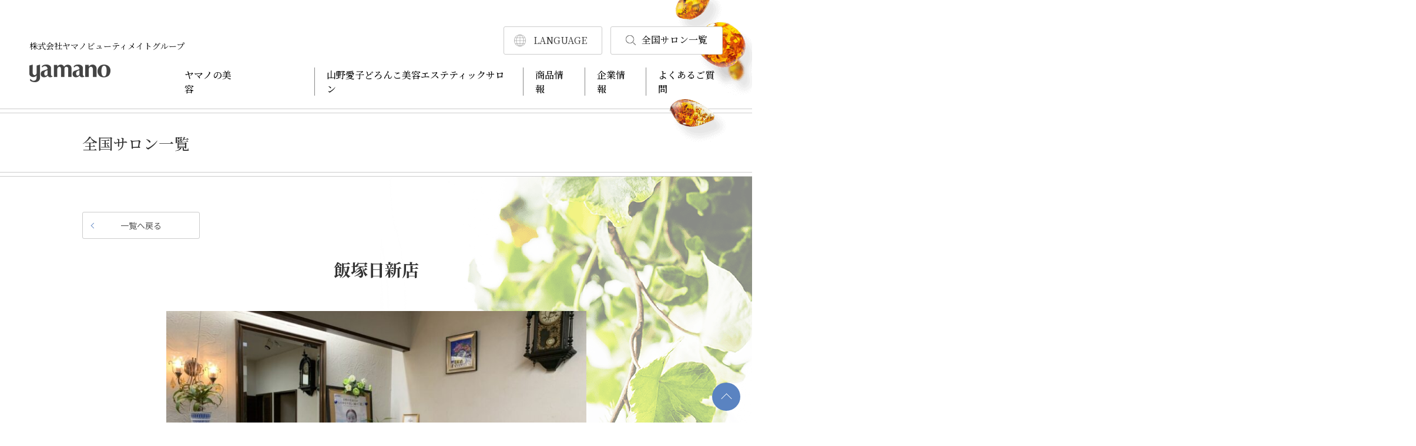

--- FILE ---
content_type: text/html; charset=UTF-8
request_url: https://yamanobeautymate.com/salonlist/%E9%A3%AF%E5%A1%9A%E6%97%A5%E6%96%B0%E5%BA%97/
body_size: 10593
content:
<!DOCTYPE html>
<html lang="ja">

    <head>
			<!-- Google Tag Manager -->
			<script>(function(w,d,s,l,i){w[l]=w[l]||[];w[l].push({'gtm.start':
																														new Date().getTime(),event:'gtm.js'});var f=d.getElementsByTagName(s)[0],
						j=d.createElement(s),dl=l!='dataLayer'?'&l='+l:'';j.async=true;j.src=
							'https://www.googletagmanager.com/gtm.js?id='+i+dl;f.parentNode.insertBefore(j,f);
																	})(window,document,'script','dataLayer','GTM-M2M4X37');</script>
			<!-- End Google Tag Manager -->
       
        <meta charset="UTF-8">
        <meta name="viewport" content="width=device-width,minimum-scale=1.0,maximum-scale=3.0,user-scalable=yes" />
        <meta http-equiv="X-UA-Compatible" content="IE=Edege">
        <meta name="format-detection" content="telephone=no">

              <link rel="shortcut icon" href="/favicon.ico">
        <link href="https://yamanobeautymate.com/wp/wp-content/themes/yamano/css/common.css" rel="stylesheet">
                <link href="https://yamanobeautymate.com/wp/wp-content/themes/yamano/css/second.css" rel="stylesheet">
                
                    
			            
				        <title>飯塚日新店 ｜ 株式会社ヤマノビューティメイトグループ</title>

		<!-- All in One SEO 4.8.1.1 - aioseo.com -->
	<meta name="robots" content="max-image-preview:large" />
	<link rel="canonical" href="https://yamanobeautymate.com/salonlist/%e9%a3%af%e5%a1%9a%e6%97%a5%e6%96%b0%e5%ba%97/" />
	<meta name="generator" content="All in One SEO (AIOSEO) 4.8.1.1" />
		<meta property="og:locale" content="ja_JP" />
		<meta property="og:site_name" content="株式会社ヤマノビューティメイトグループ" />
		<meta property="og:type" content="article" />
		<meta property="og:title" content="飯塚日新店 ｜ 株式会社ヤマノビューティメイトグループ" />
		<meta property="og:url" content="https://yamanobeautymate.com/salonlist/%e9%a3%af%e5%a1%9a%e6%97%a5%e6%96%b0%e5%ba%97/" />
		<meta property="og:image" content="https://yamanobeautymate.com/wp/wp-content/uploads/2023/01/ogp.jpg" />
		<meta property="og:image:secure_url" content="https://yamanobeautymate.com/wp/wp-content/uploads/2023/01/ogp.jpg" />
		<meta property="og:image:width" content="1200" />
		<meta property="og:image:height" content="630" />
		<meta property="article:published_time" content="2022-01-11T18:04:43+00:00" />
		<meta property="article:modified_time" content="2022-12-01T10:12:18+00:00" />
		<meta name="twitter:card" content="summary_large_image" />
		<meta name="twitter:title" content="飯塚日新店 ｜ 株式会社ヤマノビューティメイトグループ" />
		<meta name="twitter:image" content="https://yamanobeautymate.com/wp/wp-content/uploads/2023/01/ogp.jpg" />
		<script type="application/ld+json" class="aioseo-schema">
			{"@context":"https:\/\/schema.org","@graph":[{"@type":"BreadcrumbList","@id":"https:\/\/yamanobeautymate.com\/salonlist\/%e9%a3%af%e5%a1%9a%e6%97%a5%e6%96%b0%e5%ba%97\/#breadcrumblist","itemListElement":[{"@type":"ListItem","@id":"https:\/\/yamanobeautymate.com\/#listItem","position":1,"name":"\u5bb6"}]},{"@type":"Organization","@id":"https:\/\/yamanobeautymate.com\/#organization","name":"\u682a\u5f0f\u4f1a\u793e\u30e4\u30de\u30ce\u30d3\u30e5\u30fc\u30c6\u30a3\u30e1\u30a4\u30c8\u30b0\u30eb\u30fc\u30d7","description":"Just another WordPress site","url":"https:\/\/yamanobeautymate.com\/","telephone":"+81333752424","logo":{"@type":"ImageObject","url":"https:\/\/yamanobeautymate.com\/wp\/wp-content\/uploads\/2023\/05\/\u30e1\u30a4\u30c8\u30ed\u30b4.jpg","@id":"https:\/\/yamanobeautymate.com\/salonlist\/%e9%a3%af%e5%a1%9a%e6%97%a5%e6%96%b0%e5%ba%97\/#organizationLogo","width":233,"height":122,"caption":"\u682a\u5f0f\u4f1a\u793e\u30e4\u30de\u30ce\u30d3\u30e5\u30fc\u30c6\u30a3\u30e1\u30a4\u30c8\u30b0\u30eb\u30fc\u30d7"},"image":{"@id":"https:\/\/yamanobeautymate.com\/salonlist\/%e9%a3%af%e5%a1%9a%e6%97%a5%e6%96%b0%e5%ba%97\/#organizationLogo"}},{"@type":"WebPage","@id":"https:\/\/yamanobeautymate.com\/salonlist\/%e9%a3%af%e5%a1%9a%e6%97%a5%e6%96%b0%e5%ba%97\/#webpage","url":"https:\/\/yamanobeautymate.com\/salonlist\/%e9%a3%af%e5%a1%9a%e6%97%a5%e6%96%b0%e5%ba%97\/","name":"\u98ef\u585a\u65e5\u65b0\u5e97 \uff5c \u682a\u5f0f\u4f1a\u793e\u30e4\u30de\u30ce\u30d3\u30e5\u30fc\u30c6\u30a3\u30e1\u30a4\u30c8\u30b0\u30eb\u30fc\u30d7","inLanguage":"ja","isPartOf":{"@id":"https:\/\/yamanobeautymate.com\/#website"},"breadcrumb":{"@id":"https:\/\/yamanobeautymate.com\/salonlist\/%e9%a3%af%e5%a1%9a%e6%97%a5%e6%96%b0%e5%ba%97\/#breadcrumblist"},"image":{"@type":"ImageObject","url":"https:\/\/yamanobeautymate.com\/wp\/wp-content\/uploads\/2022\/01\/iidukanissin2-rotated-1.jpeg","@id":"https:\/\/yamanobeautymate.com\/salonlist\/%e9%a3%af%e5%a1%9a%e6%97%a5%e6%96%b0%e5%ba%97\/#mainImage","width":1280,"height":960},"primaryImageOfPage":{"@id":"https:\/\/yamanobeautymate.com\/salonlist\/%e9%a3%af%e5%a1%9a%e6%97%a5%e6%96%b0%e5%ba%97\/#mainImage"},"datePublished":"2022-01-12T03:04:43+09:00","dateModified":"2022-12-01T19:12:18+09:00"},{"@type":"WebSite","@id":"https:\/\/yamanobeautymate.com\/#website","url":"https:\/\/yamanobeautymate.com\/","name":"\u682a\u5f0f\u4f1a\u793e\u30e4\u30de\u30ce\u30d3\u30e5\u30fc\u30c6\u30a3\u30e1\u30a4\u30c8\u30b0\u30eb\u30fc\u30d7","alternateName":"\u30e4\u30de\u30ce\u30d3\u30e5\u30fc\u30c6\u30a3\u30e1\u30a4\u30c8\u30b0\u30eb\u30fc\u30d7","description":"Just another WordPress site","inLanguage":"ja","publisher":{"@id":"https:\/\/yamanobeautymate.com\/#organization"}}]}
		</script>
		<!-- All in One SEO -->

<link rel="alternate" type="application/rss+xml" title="株式会社ヤマノビューティメイトグループ &raquo; フィード" href="https://yamanobeautymate.com/feed/" />
<link rel="alternate" type="application/rss+xml" title="株式会社ヤマノビューティメイトグループ &raquo; コメントフィード" href="https://yamanobeautymate.com/comments/feed/" />
<link rel="alternate" title="oEmbed (JSON)" type="application/json+oembed" href="https://yamanobeautymate.com/wp-json/oembed/1.0/embed?url=https%3A%2F%2Fyamanobeautymate.com%2Fsalonlist%2F%25e9%25a3%25af%25e5%25a1%259a%25e6%2597%25a5%25e6%2596%25b0%25e5%25ba%2597%2F" />
<link rel="alternate" title="oEmbed (XML)" type="text/xml+oembed" href="https://yamanobeautymate.com/wp-json/oembed/1.0/embed?url=https%3A%2F%2Fyamanobeautymate.com%2Fsalonlist%2F%25e9%25a3%25af%25e5%25a1%259a%25e6%2597%25a5%25e6%2596%25b0%25e5%25ba%2597%2F&#038;format=xml" />
<style id='wp-img-auto-sizes-contain-inline-css' type='text/css'>
img:is([sizes=auto i],[sizes^="auto," i]){contain-intrinsic-size:3000px 1500px}
/*# sourceURL=wp-img-auto-sizes-contain-inline-css */
</style>
<style id='wp-block-library-inline-css' type='text/css'>
:root{--wp-block-synced-color:#7a00df;--wp-block-synced-color--rgb:122,0,223;--wp-bound-block-color:var(--wp-block-synced-color);--wp-editor-canvas-background:#ddd;--wp-admin-theme-color:#007cba;--wp-admin-theme-color--rgb:0,124,186;--wp-admin-theme-color-darker-10:#006ba1;--wp-admin-theme-color-darker-10--rgb:0,107,160.5;--wp-admin-theme-color-darker-20:#005a87;--wp-admin-theme-color-darker-20--rgb:0,90,135;--wp-admin-border-width-focus:2px}@media (min-resolution:192dpi){:root{--wp-admin-border-width-focus:1.5px}}.wp-element-button{cursor:pointer}:root .has-very-light-gray-background-color{background-color:#eee}:root .has-very-dark-gray-background-color{background-color:#313131}:root .has-very-light-gray-color{color:#eee}:root .has-very-dark-gray-color{color:#313131}:root .has-vivid-green-cyan-to-vivid-cyan-blue-gradient-background{background:linear-gradient(135deg,#00d084,#0693e3)}:root .has-purple-crush-gradient-background{background:linear-gradient(135deg,#34e2e4,#4721fb 50%,#ab1dfe)}:root .has-hazy-dawn-gradient-background{background:linear-gradient(135deg,#faaca8,#dad0ec)}:root .has-subdued-olive-gradient-background{background:linear-gradient(135deg,#fafae1,#67a671)}:root .has-atomic-cream-gradient-background{background:linear-gradient(135deg,#fdd79a,#004a59)}:root .has-nightshade-gradient-background{background:linear-gradient(135deg,#330968,#31cdcf)}:root .has-midnight-gradient-background{background:linear-gradient(135deg,#020381,#2874fc)}:root{--wp--preset--font-size--normal:16px;--wp--preset--font-size--huge:42px}.has-regular-font-size{font-size:1em}.has-larger-font-size{font-size:2.625em}.has-normal-font-size{font-size:var(--wp--preset--font-size--normal)}.has-huge-font-size{font-size:var(--wp--preset--font-size--huge)}.has-text-align-center{text-align:center}.has-text-align-left{text-align:left}.has-text-align-right{text-align:right}.has-fit-text{white-space:nowrap!important}#end-resizable-editor-section{display:none}.aligncenter{clear:both}.items-justified-left{justify-content:flex-start}.items-justified-center{justify-content:center}.items-justified-right{justify-content:flex-end}.items-justified-space-between{justify-content:space-between}.screen-reader-text{border:0;clip-path:inset(50%);height:1px;margin:-1px;overflow:hidden;padding:0;position:absolute;width:1px;word-wrap:normal!important}.screen-reader-text:focus{background-color:#ddd;clip-path:none;color:#444;display:block;font-size:1em;height:auto;left:5px;line-height:normal;padding:15px 23px 14px;text-decoration:none;top:5px;width:auto;z-index:100000}html :where(.has-border-color){border-style:solid}html :where([style*=border-top-color]){border-top-style:solid}html :where([style*=border-right-color]){border-right-style:solid}html :where([style*=border-bottom-color]){border-bottom-style:solid}html :where([style*=border-left-color]){border-left-style:solid}html :where([style*=border-width]){border-style:solid}html :where([style*=border-top-width]){border-top-style:solid}html :where([style*=border-right-width]){border-right-style:solid}html :where([style*=border-bottom-width]){border-bottom-style:solid}html :where([style*=border-left-width]){border-left-style:solid}html :where(img[class*=wp-image-]){height:auto;max-width:100%}:where(figure){margin:0 0 1em}html :where(.is-position-sticky){--wp-admin--admin-bar--position-offset:var(--wp-admin--admin-bar--height,0px)}@media screen and (max-width:600px){html :where(.is-position-sticky){--wp-admin--admin-bar--position-offset:0px}}

/*# sourceURL=wp-block-library-inline-css */
</style><style id='global-styles-inline-css' type='text/css'>
:root{--wp--preset--aspect-ratio--square: 1;--wp--preset--aspect-ratio--4-3: 4/3;--wp--preset--aspect-ratio--3-4: 3/4;--wp--preset--aspect-ratio--3-2: 3/2;--wp--preset--aspect-ratio--2-3: 2/3;--wp--preset--aspect-ratio--16-9: 16/9;--wp--preset--aspect-ratio--9-16: 9/16;--wp--preset--color--black: #000000;--wp--preset--color--cyan-bluish-gray: #abb8c3;--wp--preset--color--white: #ffffff;--wp--preset--color--pale-pink: #f78da7;--wp--preset--color--vivid-red: #cf2e2e;--wp--preset--color--luminous-vivid-orange: #ff6900;--wp--preset--color--luminous-vivid-amber: #fcb900;--wp--preset--color--light-green-cyan: #7bdcb5;--wp--preset--color--vivid-green-cyan: #00d084;--wp--preset--color--pale-cyan-blue: #8ed1fc;--wp--preset--color--vivid-cyan-blue: #0693e3;--wp--preset--color--vivid-purple: #9b51e0;--wp--preset--gradient--vivid-cyan-blue-to-vivid-purple: linear-gradient(135deg,rgb(6,147,227) 0%,rgb(155,81,224) 100%);--wp--preset--gradient--light-green-cyan-to-vivid-green-cyan: linear-gradient(135deg,rgb(122,220,180) 0%,rgb(0,208,130) 100%);--wp--preset--gradient--luminous-vivid-amber-to-luminous-vivid-orange: linear-gradient(135deg,rgb(252,185,0) 0%,rgb(255,105,0) 100%);--wp--preset--gradient--luminous-vivid-orange-to-vivid-red: linear-gradient(135deg,rgb(255,105,0) 0%,rgb(207,46,46) 100%);--wp--preset--gradient--very-light-gray-to-cyan-bluish-gray: linear-gradient(135deg,rgb(238,238,238) 0%,rgb(169,184,195) 100%);--wp--preset--gradient--cool-to-warm-spectrum: linear-gradient(135deg,rgb(74,234,220) 0%,rgb(151,120,209) 20%,rgb(207,42,186) 40%,rgb(238,44,130) 60%,rgb(251,105,98) 80%,rgb(254,248,76) 100%);--wp--preset--gradient--blush-light-purple: linear-gradient(135deg,rgb(255,206,236) 0%,rgb(152,150,240) 100%);--wp--preset--gradient--blush-bordeaux: linear-gradient(135deg,rgb(254,205,165) 0%,rgb(254,45,45) 50%,rgb(107,0,62) 100%);--wp--preset--gradient--luminous-dusk: linear-gradient(135deg,rgb(255,203,112) 0%,rgb(199,81,192) 50%,rgb(65,88,208) 100%);--wp--preset--gradient--pale-ocean: linear-gradient(135deg,rgb(255,245,203) 0%,rgb(182,227,212) 50%,rgb(51,167,181) 100%);--wp--preset--gradient--electric-grass: linear-gradient(135deg,rgb(202,248,128) 0%,rgb(113,206,126) 100%);--wp--preset--gradient--midnight: linear-gradient(135deg,rgb(2,3,129) 0%,rgb(40,116,252) 100%);--wp--preset--font-size--small: 13px;--wp--preset--font-size--medium: 20px;--wp--preset--font-size--large: 36px;--wp--preset--font-size--x-large: 42px;--wp--preset--spacing--20: 0.44rem;--wp--preset--spacing--30: 0.67rem;--wp--preset--spacing--40: 1rem;--wp--preset--spacing--50: 1.5rem;--wp--preset--spacing--60: 2.25rem;--wp--preset--spacing--70: 3.38rem;--wp--preset--spacing--80: 5.06rem;--wp--preset--shadow--natural: 6px 6px 9px rgba(0, 0, 0, 0.2);--wp--preset--shadow--deep: 12px 12px 50px rgba(0, 0, 0, 0.4);--wp--preset--shadow--sharp: 6px 6px 0px rgba(0, 0, 0, 0.2);--wp--preset--shadow--outlined: 6px 6px 0px -3px rgb(255, 255, 255), 6px 6px rgb(0, 0, 0);--wp--preset--shadow--crisp: 6px 6px 0px rgb(0, 0, 0);}:where(.is-layout-flex){gap: 0.5em;}:where(.is-layout-grid){gap: 0.5em;}body .is-layout-flex{display: flex;}.is-layout-flex{flex-wrap: wrap;align-items: center;}.is-layout-flex > :is(*, div){margin: 0;}body .is-layout-grid{display: grid;}.is-layout-grid > :is(*, div){margin: 0;}:where(.wp-block-columns.is-layout-flex){gap: 2em;}:where(.wp-block-columns.is-layout-grid){gap: 2em;}:where(.wp-block-post-template.is-layout-flex){gap: 1.25em;}:where(.wp-block-post-template.is-layout-grid){gap: 1.25em;}.has-black-color{color: var(--wp--preset--color--black) !important;}.has-cyan-bluish-gray-color{color: var(--wp--preset--color--cyan-bluish-gray) !important;}.has-white-color{color: var(--wp--preset--color--white) !important;}.has-pale-pink-color{color: var(--wp--preset--color--pale-pink) !important;}.has-vivid-red-color{color: var(--wp--preset--color--vivid-red) !important;}.has-luminous-vivid-orange-color{color: var(--wp--preset--color--luminous-vivid-orange) !important;}.has-luminous-vivid-amber-color{color: var(--wp--preset--color--luminous-vivid-amber) !important;}.has-light-green-cyan-color{color: var(--wp--preset--color--light-green-cyan) !important;}.has-vivid-green-cyan-color{color: var(--wp--preset--color--vivid-green-cyan) !important;}.has-pale-cyan-blue-color{color: var(--wp--preset--color--pale-cyan-blue) !important;}.has-vivid-cyan-blue-color{color: var(--wp--preset--color--vivid-cyan-blue) !important;}.has-vivid-purple-color{color: var(--wp--preset--color--vivid-purple) !important;}.has-black-background-color{background-color: var(--wp--preset--color--black) !important;}.has-cyan-bluish-gray-background-color{background-color: var(--wp--preset--color--cyan-bluish-gray) !important;}.has-white-background-color{background-color: var(--wp--preset--color--white) !important;}.has-pale-pink-background-color{background-color: var(--wp--preset--color--pale-pink) !important;}.has-vivid-red-background-color{background-color: var(--wp--preset--color--vivid-red) !important;}.has-luminous-vivid-orange-background-color{background-color: var(--wp--preset--color--luminous-vivid-orange) !important;}.has-luminous-vivid-amber-background-color{background-color: var(--wp--preset--color--luminous-vivid-amber) !important;}.has-light-green-cyan-background-color{background-color: var(--wp--preset--color--light-green-cyan) !important;}.has-vivid-green-cyan-background-color{background-color: var(--wp--preset--color--vivid-green-cyan) !important;}.has-pale-cyan-blue-background-color{background-color: var(--wp--preset--color--pale-cyan-blue) !important;}.has-vivid-cyan-blue-background-color{background-color: var(--wp--preset--color--vivid-cyan-blue) !important;}.has-vivid-purple-background-color{background-color: var(--wp--preset--color--vivid-purple) !important;}.has-black-border-color{border-color: var(--wp--preset--color--black) !important;}.has-cyan-bluish-gray-border-color{border-color: var(--wp--preset--color--cyan-bluish-gray) !important;}.has-white-border-color{border-color: var(--wp--preset--color--white) !important;}.has-pale-pink-border-color{border-color: var(--wp--preset--color--pale-pink) !important;}.has-vivid-red-border-color{border-color: var(--wp--preset--color--vivid-red) !important;}.has-luminous-vivid-orange-border-color{border-color: var(--wp--preset--color--luminous-vivid-orange) !important;}.has-luminous-vivid-amber-border-color{border-color: var(--wp--preset--color--luminous-vivid-amber) !important;}.has-light-green-cyan-border-color{border-color: var(--wp--preset--color--light-green-cyan) !important;}.has-vivid-green-cyan-border-color{border-color: var(--wp--preset--color--vivid-green-cyan) !important;}.has-pale-cyan-blue-border-color{border-color: var(--wp--preset--color--pale-cyan-blue) !important;}.has-vivid-cyan-blue-border-color{border-color: var(--wp--preset--color--vivid-cyan-blue) !important;}.has-vivid-purple-border-color{border-color: var(--wp--preset--color--vivid-purple) !important;}.has-vivid-cyan-blue-to-vivid-purple-gradient-background{background: var(--wp--preset--gradient--vivid-cyan-blue-to-vivid-purple) !important;}.has-light-green-cyan-to-vivid-green-cyan-gradient-background{background: var(--wp--preset--gradient--light-green-cyan-to-vivid-green-cyan) !important;}.has-luminous-vivid-amber-to-luminous-vivid-orange-gradient-background{background: var(--wp--preset--gradient--luminous-vivid-amber-to-luminous-vivid-orange) !important;}.has-luminous-vivid-orange-to-vivid-red-gradient-background{background: var(--wp--preset--gradient--luminous-vivid-orange-to-vivid-red) !important;}.has-very-light-gray-to-cyan-bluish-gray-gradient-background{background: var(--wp--preset--gradient--very-light-gray-to-cyan-bluish-gray) !important;}.has-cool-to-warm-spectrum-gradient-background{background: var(--wp--preset--gradient--cool-to-warm-spectrum) !important;}.has-blush-light-purple-gradient-background{background: var(--wp--preset--gradient--blush-light-purple) !important;}.has-blush-bordeaux-gradient-background{background: var(--wp--preset--gradient--blush-bordeaux) !important;}.has-luminous-dusk-gradient-background{background: var(--wp--preset--gradient--luminous-dusk) !important;}.has-pale-ocean-gradient-background{background: var(--wp--preset--gradient--pale-ocean) !important;}.has-electric-grass-gradient-background{background: var(--wp--preset--gradient--electric-grass) !important;}.has-midnight-gradient-background{background: var(--wp--preset--gradient--midnight) !important;}.has-small-font-size{font-size: var(--wp--preset--font-size--small) !important;}.has-medium-font-size{font-size: var(--wp--preset--font-size--medium) !important;}.has-large-font-size{font-size: var(--wp--preset--font-size--large) !important;}.has-x-large-font-size{font-size: var(--wp--preset--font-size--x-large) !important;}
/*# sourceURL=global-styles-inline-css */
</style>

<style id='classic-theme-styles-inline-css' type='text/css'>
/*! This file is auto-generated */
.wp-block-button__link{color:#fff;background-color:#32373c;border-radius:9999px;box-shadow:none;text-decoration:none;padding:calc(.667em + 2px) calc(1.333em + 2px);font-size:1.125em}.wp-block-file__button{background:#32373c;color:#fff;text-decoration:none}
/*# sourceURL=/wp-includes/css/classic-themes.min.css */
</style>
<link rel='stylesheet' id='searchandfilter-css' href='https://yamanobeautymate.com/wp/wp-content/plugins/search-filter/style.css?ver=1' type='text/css' media='all' />
<link rel="https://api.w.org/" href="https://yamanobeautymate.com/wp-json/" /><link rel='shortlink' href='https://yamanobeautymate.com/?p=15635' />
<noscript><style>.lazyload[data-src]{display:none !important;}</style></noscript><style>.lazyload{background-image:none !important;}.lazyload:before{background-image:none !important;}</style>        
								
				
    </head>

    <body>
        <header id="header">
            <div class="headerInner">
                                <div class="logo"><a href="https://yamanobeautymate.com/"><span>株式会社ヤマノビューティメイトグループ</span><img src="[data-uri]" alt="yamano" data-src="https://yamanobeautymate.com/wp/wp-content/themes/yamano/images/common/logo.png" decoding="async" class="lazyload" data-eio-rwidth="138" data-eio-rheight="32"><noscript><img src="https://yamanobeautymate.com/wp/wp-content/themes/yamano/images/common/logo.png" alt="yamano" data-eio="l"></noscript></a></div>
                								<div class="salon_link"><a href="https://yamanobeautymate.com/search/"><span><img src="[data-uri]" alt="" data-src="https://yamanobeautymate.com/wp/wp-content/themes/yamano/images/common/icon_search.png" decoding="async" class="lazyload" data-eio-rwidth="17" data-eio-rheight="17"><noscript><img src="https://yamanobeautymate.com/wp/wp-content/themes/yamano/images/common/icon_search.png" alt="" data-eio="l"></noscript></span>全国サロン一覧</a></div>
                             	
							<div class="lang-switcher forPC">
								<div class="def">LANGUAGE</div>
								<div class="select">
																<a href="https://translate.google.com/translate?sl=ja&tl=en&u=https://yamanobeautymate.com/salonlist/%e9%a3%af%e5%a1%9a%e6%97%a5%e6%96%b0%e5%ba%97/" target="blank">ENGLISH</a>
								<a href="https://translate.google.com/translate?sl=ja&tl=zh-CN&u=https://yamanobeautymate.com/salonlist/%e9%a3%af%e5%a1%9a%e6%97%a5%e6%96%b0%e5%ba%97/" target="blank">CHINESE</a>
																</div>
             	</div>
              	
               	
                <div class="menu"><span></span><span></span><span></span></div>

                <nav>
                    <div class="gMenu">
                        <ul>
                            <li class="parent"><a href="https://yamanobeautymate.com/beauty/">ヤマノの美容</a><span class="navTrigger"></span>
                            	<div class="megaWrap">
																	<div class="megaMenu">
																			<div class="megaMenuInner">
																					<ul class="col3">
																							<li><a href="https://yamanobeautymate.com/beauty/energyearth-beauty/"><figure><img src="[data-uri]" alt="" data-src="https://yamanobeautymate.com/wp/wp-content/themes/yamano/images/common/beauty_link_energyearth-beauty.png" decoding="async" class="lazyload" data-eio-rwidth="122" data-eio-rheight="100"><noscript><img src="https://yamanobeautymate.com/wp/wp-content/themes/yamano/images/common/beauty_link_energyearth-beauty.png" alt="" data-eio="l"></noscript></figure><span>エナジアスビューティ</span></a></li>
																							<li><a href="https://yamanobeautymate.com/beauty/kohaku/"><figure><img src="[data-uri]" alt="" data-src="https://yamanobeautymate.com/wp/wp-content/themes/yamano/images/common/beauty_link_kohaku.png" decoding="async" class="lazyload" data-eio-rwidth="122" data-eio-rheight="100"><noscript><img src="https://yamanobeautymate.com/wp/wp-content/themes/yamano/images/common/beauty_link_kohaku.png" alt="" data-eio="l"></noscript></figure><span>琥珀の美容法</span></a></li>
																							<li><a href="https://yamanobeautymate.com/beauty/doro/"><figure><img src="[data-uri]" alt="" data-src="https://yamanobeautymate.com/wp/wp-content/themes/yamano/images/common/beauty_link_doro.png" decoding="async" class="lazyload" data-eio-rwidth="122" data-eio-rheight="100"><noscript><img src="https://yamanobeautymate.com/wp/wp-content/themes/yamano/images/common/beauty_link_doro.png" alt="" data-eio="l"></noscript></figure><span>泥の美容法</span></a></li>
																							<li><a href="https://yamanobeautymate.com/beauty/yamanoaiko/"><figure><img src="[data-uri]" alt="" data-src="https://yamanobeautymate.com/wp/wp-content/themes/yamano/images/common/beauty_link_yamanoaiko.png" decoding="async" class="lazyload" data-eio-rwidth="122" data-eio-rheight="100"><noscript><img src="https://yamanobeautymate.com/wp/wp-content/themes/yamano/images/common/beauty_link_yamanoaiko.png" alt="" data-eio="l"></noscript></figure><span>美容家　山野愛子</span></a></li>
																							<li><a href="https://yamanobeautymate.com/beauty/plant/"><figure><img src="[data-uri]" alt="" data-src="https://yamanobeautymate.com/wp/wp-content/themes/yamano/images/common/beauty_link_plant.png" decoding="async" class="lazyload" data-eio-rwidth="122" data-eio-rheight="100"><noscript><img src="https://yamanobeautymate.com/wp/wp-content/themes/yamano/images/common/beauty_link_plant.png" alt="" data-eio="l"></noscript></figure><span>国内自社工場</span></a></li>
																					</ul>
																			</div>
																	</div>
															</div>
                            </li>
                            <li class="parent"><a href="https://yamanobeautymate.com/esthetic-salon/">山野愛子どろんこ美容エステティックサロン</a><span class="navTrigger"></span>
															<div class="megaWrap">
																<div class="megaMenu">
																			<div class="megaMenuInner">
																					<ul class="col3">
																							<li><a href="https://yamanobeautymate.com/esthetic-salon/facial-esthetic/"><figure><img src="[data-uri]" alt="" data-src="https://yamanobeautymate.com/wp/wp-content/themes/yamano/images/common/esthetic-salon_link_facial-esthetic.png" decoding="async" class="lazyload" data-eio-rwidth="122" data-eio-rheight="100"><noscript><img src="https://yamanobeautymate.com/wp/wp-content/themes/yamano/images/common/esthetic-salon_link_facial-esthetic.png" alt="" data-eio="l"></noscript></figure><span>基本のフェイシャルケア<br class="forPC">コース</span></a></li>
																							<li><a href="https://yamanobeautymate.com/esthetic-salon/course/"><figure><img src="[data-uri]" alt="" data-src="https://yamanobeautymate.com/wp/wp-content/themes/yamano/images/common/esthetic-salon_link_course.png" decoding="async" class="lazyload" data-eio-rwidth="122" data-eio-rheight="100"><noscript><img src="https://yamanobeautymate.com/wp/wp-content/themes/yamano/images/common/esthetic-salon_link_course.png" alt="" data-eio="l"></noscript></figure><span>特別メニュー</span></a></li>
																							<li><a href="https://yamanobeautymate.com/esthetic-salon/sleep/"><figure><img src="[data-uri]" alt="" data-src="https://yamanobeautymate.com/wp/wp-content/themes/yamano/images/common/esthetic-salon_link_sleep.png" decoding="async" class="lazyload" data-eio-rwidth="122" data-eio-rheight="100"><noscript><img src="https://yamanobeautymate.com/wp/wp-content/themes/yamano/images/common/esthetic-salon_link_sleep.png" alt="" data-eio="l"></noscript></figure><span>天空の眠り「筋膜エステ」</span></a></li>
																					</ul>
																			</div>
																	</div>
															</div>
														</li>
                            <li class="parent"><a href="https://yamanobeautymate.com/product/">商品情報</a><span class="navTrigger"></span>
																<div class="megaWrap">
																	<div class="megaMenu">
																			<div class="megaMenuInner">
																					<ul>
																							<li><a href="https://yamanobeautymate.com/product/bidou/"><figure><img src="[data-uri]" alt="" data-src="https://yamanobeautymate.com/wp/wp-content/themes/yamano/images/common/product_link_bidou.png" decoding="async" class="lazyload" data-eio-rwidth="60" data-eio-rheight="60"><noscript><img src="https://yamanobeautymate.com/wp/wp-content/themes/yamano/images/common/product_link_bidou.png" alt="" data-eio="l"></noscript></figure><span>新美道シリーズ</span></a></li>
																						<li><a href="https://yamanobeautymate.com/product/kohaku-century-zero/"><figure><img src="[data-uri]" alt="" data-src="https://yamanobeautymate.com/wp/wp-content/themes/yamano/images/common/product_link_kohaku-century-zero.png" decoding="async" class="lazyload" data-eio-rwidth="60" data-eio-rheight="60"><noscript><img src="https://yamanobeautymate.com/wp/wp-content/themes/yamano/images/common/product_link_kohaku-century-zero.png" alt="" data-eio="l"></noscript></figure><span>コハクセンチュリー<br class="forPC">ZERO</span></a></li>
																						<li><a href="https://yamanobeautymate.com/product/kohaku-century-shiro/"><figure><img src="[data-uri]" alt="" data-src="https://yamanobeautymate.com/wp/wp-content/themes/yamano/images/common/product_link_kohaku-century-shiro.png" decoding="async" class="lazyload" data-eio-rwidth="60" data-eio-rheight="60"><noscript><img src="https://yamanobeautymate.com/wp/wp-content/themes/yamano/images/common/product_link_kohaku-century-shiro.png" alt="" data-eio="l"></noscript></figure><span>コハクセンチュリー<br class="forPC">SHIRO</span></a></li>
																						<li><a href="https://yamanobeautymate.com/product/doronko-clay24/"><figure><img src="[data-uri]" alt="" data-src="https://yamanobeautymate.com/wp/wp-content/themes/yamano/images/common/product_link_doronko-clay24.png" decoding="async" class="lazyload" data-eio-rwidth="60" data-eio-rheight="60"><noscript><img src="https://yamanobeautymate.com/wp/wp-content/themes/yamano/images/common/product_link_doronko-clay24.png" alt="" data-eio="l"></noscript></figure><span>ドロンコクレー24<br class="forPC">オリジナル</span></a></li>
																							<li><a href="https://yamanobeautymate.com/product/mu-2/"><figure><img src="[data-uri]" alt="" data-src="https://yamanobeautymate.com/wp/wp-content/themes/yamano/images/common/product_link_mu-2.png" decoding="async" class="lazyload" data-eio-rwidth="60" data-eio-rheight="60"><noscript><img src="https://yamanobeautymate.com/wp/wp-content/themes/yamano/images/common/product_link_mu-2.png" alt="" data-eio="l"></noscript></figure><span>Mu-2</span></a></li>
																						<li><a href="https://yamanobeautymate.com/product/clari/"><figure><img src="[data-uri]" alt="" data-src="https://yamanobeautymate.com/wp/wp-content/themes/yamano/images/common/product_link_clari.png" decoding="async" class="lazyload" data-eio-rwidth="60" data-eio-rheight="60"><noscript><img src="https://yamanobeautymate.com/wp/wp-content/themes/yamano/images/common/product_link_clari.png" alt="" data-eio="l"></noscript></figure><span>クラリファイイング<br class="forPC">ローション</span></a></li>
																						<li><a href="https://yamanobeautymate.com/product/skin-care/"><figure><img src="[data-uri]" alt="" data-src="https://yamanobeautymate.com/wp/wp-content/themes/yamano/images/common/product_link_skin-care.png" decoding="async" class="lazyload" data-eio-rwidth="60" data-eio-rheight="60"><noscript><img src="https://yamanobeautymate.com/wp/wp-content/themes/yamano/images/common/product_link_skin-care.png" alt="" data-eio="l"></noscript></figure><span>超シンプル<br class="forPC">スキンケアシリーズ</span></a></li>
																							<li><a href="https://yamanobeautymate.com/product/kohaku-century-saki/"><figure><img src="[data-uri]" alt="" data-src="https://yamanobeautymate.com/wp/wp-content/themes/yamano/images/common/product_link_kohaku-century-saki.png" decoding="async" class="lazyload" data-eio-rwidth="60" data-eio-rheight="60"><noscript><img src="https://yamanobeautymate.com/wp/wp-content/themes/yamano/images/common/product_link_kohaku-century-saki.png" alt="" data-eio="l"></noscript></figure><span>コハクセンチュリー咲</span></a></li>
																							<li><a href="https://yamanobeautymate.com/product/wakan/"><figure><img src="[data-uri]" alt="" data-src="https://yamanobeautymate.com/wp/wp-content/themes/yamano/images/common/product_link_wakan.png" decoding="async" class="lazyload" data-eio-rwidth="60" data-eio-rheight="60"><noscript><img src="https://yamanobeautymate.com/wp/wp-content/themes/yamano/images/common/product_link_wakan.png" alt="" data-eio="l"></noscript></figure><span>薬用パワーエキス和漢</span></a></li>
																							<li><a href="https://yamanobeautymate.com/product/kenjutya/"><figure><img src="[data-uri]" alt="" data-src="https://yamanobeautymate.com/wp/wp-content/themes/yamano/images/common/product_link_kenjutya.png" decoding="async" class="lazyload" data-eio-rwidth="60" data-eio-rheight="60"><noscript><img src="https://yamanobeautymate.com/wp/wp-content/themes/yamano/images/common/product_link_kenjutya.png" alt="" data-eio="l"></noscript></figure><span>琥珀健寿茶</span></a></li>
																							<li><a href="https://yamanobeautymate.com/product/imyua/"><figure><img src="[data-uri]" alt="" data-src="https://yamanobeautymate.com/wp/wp-content/themes/yamano/images/common/product_link_imyua.png" decoding="async" class="lazyload" data-eio-rwidth="60" data-eio-rheight="60"><noscript><img src="https://yamanobeautymate.com/wp/wp-content/themes/yamano/images/common/product_link_imyua.png" alt="" data-eio="l"></noscript></figure><span>琥珀健寿イミュアゼリー</span></a></li>
																							<li><a href="https://yamanobeautymate.com/product/handgel/"><figure><img src="[data-uri]" alt="" data-src="https://yamanobeautymate.com/wp/wp-content/themes/yamano/images/common/product_link_handgel.png" decoding="async" class="lazyload" data-eio-rwidth="60" data-eio-rheight="60"><noscript><img src="https://yamanobeautymate.com/wp/wp-content/themes/yamano/images/common/product_link_handgel.png" alt="" data-eio="l"></noscript></figure><span>アルコールハンドジェル</span></a></li>
																					</ul>
																			</div>
																	</div>
															</div>
                            </li>
                            <li class="parent"><a href="https://yamanobeautymate.com/company/">企業情報</a><span class="navTrigger"></span>
															<div class="megaWrap">
																<div class="megaMenu">
																			<div class="megaMenuInner">
																					<ul class="col3">
																							<li><a href="https://yamanobeautymate.com/company/information/"><figure><img src="[data-uri]" alt="" data-src="https://yamanobeautymate.com/wp/wp-content/themes/yamano/images/common/company_link_information.png" decoding="async" class="lazyload" data-eio-rwidth="122" data-eio-rheight="100"><noscript><img src="https://yamanobeautymate.com/wp/wp-content/themes/yamano/images/common/company_link_information.png" alt="" data-eio="l"></noscript></figure><span>会社案内</span></a></li>
																							<li><a href="https://yamanobeautymate.com/company/group/"><figure><img src="[data-uri]" alt="" data-src="https://yamanobeautymate.com/wp/wp-content/themes/yamano/images/common/company_link_group.png" decoding="async" class="lazyload" data-eio-rwidth="122" data-eio-rheight="100"><noscript><img src="https://yamanobeautymate.com/wp/wp-content/themes/yamano/images/common/company_link_group.png" alt="" data-eio="l"></noscript></figure><span>グループについて</span></a></li>
																							<li><a href="https://yamanobeautymate.com/company/business/"><figure><img src="[data-uri]" alt="" data-src="https://yamanobeautymate.com/wp/wp-content/themes/yamano/images/common/company_link_business.png" decoding="async" class="lazyload" data-eio-rwidth="122" data-eio-rheight="100"><noscript><img src="https://yamanobeautymate.com/wp/wp-content/themes/yamano/images/common/company_link_business.png" alt="" data-eio="l"></noscript></figure><span>事業案内</span></a></li>
																							<li><a href="https://yamanobeautymate.com/company/open/"><figure><img src="[data-uri]" alt="" data-src="https://yamanobeautymate.com/wp/wp-content/themes/yamano/images/common/company_link_open.png" decoding="async" class="lazyload" data-eio-rwidth="122" data-eio-rheight="100"><noscript><img src="https://yamanobeautymate.com/wp/wp-content/themes/yamano/images/common/company_link_open.png" alt="" data-eio="l"></noscript></figure><span>開業をお考えの方へ</span></a></li>
																					</ul>
																			</div>
																	</div>
															</div>
													</li>
													<li><a href="https://yamanobeautymate.com/faq/">よくあるご質問</a>
                        </ul>
                        
											<div class="lang-switcher forSP">
																								<a href="https://translate.google.com/translate?sl=ja&tl=en&u=https://yamanobeautymate.com/salonlist/%e9%a3%af%e5%a1%9a%e6%97%a5%e6%96%b0%e5%ba%97/" target="blank">ENGLISH</a><a href="https://translate.google.com/translate?sl=ja&tl=zh-CN&u=https://yamanobeautymate.com/salonlist/%e9%a3%af%e5%a1%9a%e6%97%a5%e6%96%b0%e5%ba%97/" target="blank">CHINESE</a>
												
											</div>
                    </div>
                </nav>
            </div>
        </header>
<main>
    <div class="pageTitleWrap">
        <div class="pageTitleInner">
            <div class="pageTitleEn">全国サロン一覧</div>
        </div>
    </div>
    
    <div id="contents" class="salon">
        <div class="commonInner">
            <section>
								<p><a href="javascript:history.back();" class="commonBtn back">一覧へ戻る</a></p>
                <h1 class="salonH1">飯塚日新店</h1>
                
								<figure class="salonMainImg">
                                	<img width="1280" height="960" src="[data-uri]" class="attachment-post-thumbnail size-post-thumbnail wp-post-image lazyload" alt="" decoding="async" fetchpriority="high"   data-src="https://yamanobeautymate.com/wp/wp-content/uploads/2022/01/iidukanissin2-rotated-1.jpeg" data-srcset="https://yamanobeautymate.com/wp/wp-content/uploads/2022/01/iidukanissin2-rotated-1.jpeg 1280w, https://yamanobeautymate.com/wp/wp-content/uploads/2022/01/iidukanissin2-rotated-1-300x225.jpeg 300w, https://yamanobeautymate.com/wp/wp-content/uploads/2022/01/iidukanissin2-rotated-1-1024x768.jpeg 1024w, https://yamanobeautymate.com/wp/wp-content/uploads/2022/01/iidukanissin2-rotated-1-768x576.jpeg 768w" data-sizes="auto" data-eio-rwidth="1280" data-eio-rheight="960" /><noscript><img width="1280" height="960" src="https://yamanobeautymate.com/wp/wp-content/uploads/2022/01/iidukanissin2-rotated-1.jpeg" class="attachment-post-thumbnail size-post-thumbnail wp-post-image" alt="" decoding="async" fetchpriority="high" srcset="https://yamanobeautymate.com/wp/wp-content/uploads/2022/01/iidukanissin2-rotated-1.jpeg 1280w, https://yamanobeautymate.com/wp/wp-content/uploads/2022/01/iidukanissin2-rotated-1-300x225.jpeg 300w, https://yamanobeautymate.com/wp/wp-content/uploads/2022/01/iidukanissin2-rotated-1-1024x768.jpeg 1024w, https://yamanobeautymate.com/wp/wp-content/uploads/2022/01/iidukanissin2-rotated-1-768x576.jpeg 768w" sizes="(max-width: 1280px) 100vw, 1280px" data-eio="l" /></noscript>																</figure>
            </section>
            <section>
                <h2 class="salonH2">サロンの特徴</h2>
                                <ul class="tokuchoImgList">
                                                                                <li><figure><img src="[data-uri]" alt="" data-src="https://yamanobeautymate.com/wp/wp-content/themes/yamano/images/second/salon/tokucho_primise.png" decoding="async" class="lazyload" data-eio-rwidth="54" data-eio-rheight="54"><noscript><img src="https://yamanobeautymate.com/wp/wp-content/themes/yamano/images/second/salon/tokucho_primise.png" alt="" data-eio="l"></noscript></figure><span class="title">サロンプロミス <br class="forSP">認定衛生サロン</span></li>                </ul>
                                
                <ul class="tokuchoList">
                                        <li>初めてでも安心</li><li>エイジングケア</li><li>土日営業</li>                </ul>
            </section>
            
                                    <section>
                <h2 class="salonH2">サロンからのメッセージ</h2>
                <div class="salonMessageWrap">
                   
																		<figure><img alt="noimage" src="[data-uri]" data-src="https://yamanobeautymate.com/wp/wp-content/themes/yamano/images/common/noimg2.jpg" decoding="async" class="lazyload" data-eio-rwidth="886" data-eio-rheight="641" /><noscript><img alt="noimage" src="https://yamanobeautymate.com/wp/wp-content/themes/yamano/images/common/noimg2.jpg" data-eio="l" /></noscript></figure>
									                   

                    
                    <div class="salonMessageText">
                        どろんこフェイシャルコースで「泥」で毛穴汚れスッキリ、リフトアップ効果大。併設の日新理容室では、お顔剃り(レディースシェービング)を行っております。お肌の透明感アップ！お化粧ノリもアップ!!                    </div>
                </div>
            </section>
                        
                                    <section>
                <h2 class="salonH2">ご予約方法</h2>
                <p>お電話にてご予約ください。</p>
            </section>
                        

                                    
                        <section>
                <h2 class="salonH2">サロン情報</h2>
                <div class="salonInfo">
                                        <div class="address">
                        <div class="title">住所</div>
                        <div class="cont">
                                                        〒8200042                            <br>
                            福岡県飯塚市本町7-20                        </div>
                    </div>
                                        
                                        <div class="telephone">
                        <div class="title">電話番号</div>
                        <div class="cont">
                            <a href="tel:0948-22-2281" class="tel">0948-22-2281</a>
                        </div>
                    </div>
                                        
                                        <div class="open hours">
                        <div class="title">営業時間</div>
                        <div class="cont">
                            9：30~18：20<br>
                                                    </div>
                    </div>
                                        
                                        <div>
                        <div class="title">定休日</div>
                        <div class="cont">月曜日·第3日曜日</div>
                    </div>
                                       
                                        
                                      
										               
                </div>
                
                
            </section>
            
                        <section>
                <h2 class="salonH2">アクセス</h2>
                <p>飯塚バスターミナルより徒歩3分</p>
                <div class="googleMap">
                                        <div class="acf-map" data-zoom="16">
                        <div class="marker" data-lat="0" data-lng="0"></div>
                    </div>
                                    </div>
            </section>
                        
            <section>
							<p><a href="javascript:history.back();" class="commonBtn back">一覧へ戻る</a></p>
            </section>
            
        </div>
    </div>
    
    <div class="breadcrumb" typeof="BreadcrumbList" vocab="http://schema.org/">
        <!-- Breadcrumb NavXT 7.4.1 -->
<span property="itemListElement" typeof="ListItem"><a property="item" typeof="WebPage" title="Go to 株式会社ヤマノビューティメイトグループ." href="https://yamanobeautymate.com" class="home" ><span property="name">HOME</span></a><meta property="position" content="1"></span><span property="itemListElement" typeof="ListItem"><a property="item" typeof="WebPage" title="サロンリストへ移動する" href="https://yamanobeautymate.com/salonlist/" class="archive post-salonlist-archive" ><span property="name">サロンリスト</span></a><meta property="position" content="2"></span><span property="itemListElement" typeof="ListItem"><a property="item" typeof="WebPage" title="Go to the 福岡 カテゴリー archives." href="https://yamanobeautymate.com/salonlist-category/%e7%a6%8f%e5%b2%a1/" class="taxonomy salonlist-category" ><span property="name">福岡</span></a><meta property="position" content="3"></span><span property="itemListElement" typeof="ListItem"><span property="name" class="post post-salonlist current-item">飯塚日新店</span><meta property="url" content="https://yamanobeautymate.com/salonlist/%e9%a3%af%e5%a1%9a%e6%97%a5%e6%96%b0%e5%ba%97/"><meta property="position" content="4"></span>    </div>
</main>

<div id="bnrArea">
    <div class="commonInner">
        <div class="bnrList">
					<div class="group_pick">
							<a href="https://yamanobeautymate.com/esthetic-salon/" target="_blank"><img src="[data-uri]" alt="どろんこ美容" data-src="https://yamanobeautymate.com/wp/wp-content/uploads/2023/11/bnr_3.png" decoding="async" class="lazyload" data-eio-rwidth="296" data-eio-rheight="77"><noscript><img src="https://yamanobeautymate.com/wp/wp-content/uploads/2023/11/bnr_3.png" alt="どろんこ美容" data-eio="l"></noscript></a>
						<a><img src="[data-uri]" alt="AP" data-src="https://yamanobeautymate.com/wp/wp-content/uploads/2023/11/bnr_4.png" decoding="async" class="lazyload" data-eio-rwidth="296" data-eio-rheight="77"><noscript><img src="https://yamanobeautymate.com/wp/wp-content/uploads/2023/11/bnr_4.png" alt="AP" data-eio="l"></noscript></a>
					</div>
					<div class="group_pick">
							<a href="https://kohaku-bio.com/" target="_blank"><img src="[data-uri]" alt="KOHAKU BIO TECHNOLOGY" data-src="https://yamanobeautymate.com/wp/wp-content/themes/yamano/images/common/bnr_1.jpg" decoding="async" class="lazyload" data-eio-rwidth="296" data-eio-rheight="77"><noscript><img src="https://yamanobeautymate.com/wp/wp-content/themes/yamano/images/common/bnr_1.jpg" alt="KOHAKU BIO TECHNOLOGY" data-eio="l"></noscript></a>
							<a><img src="[data-uri]" alt="ヤマノビューティケミカル" data-src="https://yamanobeautymate.com/wp/wp-content/themes/yamano/images/common/bnr_2.jpg" decoding="async" class="lazyload" data-eio-rwidth="296" data-eio-rheight="77"><noscript><img src="https://yamanobeautymate.com/wp/wp-content/themes/yamano/images/common/bnr_2.jpg" alt="ヤマノビューティケミカル" data-eio="l"></noscript></a>
					</div>
					<div class="group">
					<a href="http://www.yamano-hd.com/" target="_blank"><img src="[data-uri]" alt="ヤマノホールディンググス" data-src="https://yamanobeautymate.com/wp/wp-content/themes/yamano/images/common/bnr_7.jpg" decoding="async" class="lazyload" data-eio-rwidth="296" data-eio-rheight="77"><noscript><img src="https://yamanobeautymate.com/wp/wp-content/themes/yamano/images/common/bnr_7.jpg" alt="ヤマノホールディンググス" data-eio="l"></noscript></a>
            <a href="http://yamano-bunka.or.jp/" target="_blank"><img src="[data-uri]" alt="ヤマノ文化財団" data-src="https://yamanobeautymate.com/wp/wp-content/themes/yamano/images/common/bnr_4.jpg" decoding="async" class="lazyload" data-eio-rwidth="296" data-eio-rheight="77"><noscript><img src="https://yamanobeautymate.com/wp/wp-content/themes/yamano/images/common/bnr_4.jpg" alt="ヤマノ文化財団" data-eio="l"></noscript></a>
            <a href="https://www.yamano-bc.jp/" target="_blank"><img src="[data-uri]" alt="山野美容専門学校" data-src="https://yamanobeautymate.com/wp/wp-content/themes/yamano/images/common/bnr_5.jpg" decoding="async" class="lazyload" data-eio-rwidth="296" data-eio-rheight="77"><noscript><img src="https://yamanobeautymate.com/wp/wp-content/themes/yamano/images/common/bnr_5.jpg" alt="山野美容専門学校" data-eio="l"></noscript></a>
            <a href="https://www.yamano.ac.jp/" target="_blank"><img src="[data-uri]" alt="山野美容芸術短期大学" data-src="https://yamanobeautymate.com/wp/wp-content/themes/yamano/images/common/bnr_6.jpg" decoding="async" class="lazyload" data-eio-rwidth="296" data-eio-rheight="77"><noscript><img src="https://yamanobeautymate.com/wp/wp-content/themes/yamano/images/common/bnr_6.jpg" alt="山野美容芸術短期大学" data-eio="l"></noscript></a>
						<a href="https://www.yamano-js.jp/" target="_blank"><img src="[data-uri]" alt="山野日本語学校" data-src="https://yamanobeautymate.com/wp/wp-content/themes/yamano/images/common/bnr_3.jpg" decoding="async" class="lazyload" data-eio-rwidth="296" data-eio-rheight="77"><noscript><img src="https://yamanobeautymate.com/wp/wp-content/themes/yamano/images/common/bnr_3.jpg" alt="山野日本語学校" data-eio="l"></noscript></a>
					</div>
        </div>
    </div>
</div>

<footer id="footer">
    <div id="pageTop"></div>
    <div class="footerInner">
        <div class="footerLogo"><img src="[data-uri]" alt="yamano" data-src="https://yamanobeautymate.com/wp/wp-content/themes/yamano/images/common/logo.png" decoding="async" class="lazyload" data-eio-rwidth="138" data-eio-rheight="32"><noscript><img src="https://yamanobeautymate.com/wp/wp-content/themes/yamano/images/common/logo.png" alt="yamano" data-eio="l"></noscript></div>
        <div class="footerNav">
            <ul>
                <li><a href="https://yamanobeautymate.com/beauty/">ヤマノの美容</a></li>
                <li><a href="https://yamanobeautymate.com/esthetic-salon/facial-esthetic/">ヤマノ エステティックサロン</a></li>
                <li><a href="https://yamanobeautymate.com/product/">商品情報</a></li>
                <li><a href="https://yamanobeautymate.com/company/">企業情報</a></li>
								<li><a href="https://yamanobeautymate.com/faq/">よくあるご質問</a>
            </ul>
            <div class="footerContact"><a href="https://yamanobeautymate.com/contact/">お問い合わせ</a></div>
        </div>
    </div>
    <div class="fotterBottom">
        <div class="footerBottomInner">
            <ul class="footerSubMenu">
                <li><a href="https://yamanobeautymate.com/guide/">ご利用に際して</a></li>
                <li><a href="https://yamanobeautymate.com/privacy/">個人情報の取り扱いについて</a></li>
                <li><a href="https://yamanobeautymate.com/sitemap/">サイトマップ</a></li>
            </ul>
            <p class="copyright">Copyright © 株式会社ヤマノビューティメイトグループ All Rights Reserved.</p>
        </div>
    </div>
</footer>

<script type="speculationrules">
{"prefetch":[{"source":"document","where":{"and":[{"href_matches":"/*"},{"not":{"href_matches":["/wp/wp-*.php","/wp/wp-admin/*","/wp/wp-content/uploads/*","/wp/wp-content/*","/wp/wp-content/plugins/*","/wp/wp-content/themes/yamano/*","/*\\?(.+)"]}},{"not":{"selector_matches":"a[rel~=\"nofollow\"]"}},{"not":{"selector_matches":".no-prefetch, .no-prefetch a"}}]},"eagerness":"conservative"}]}
</script>
<script type="text/javascript" id="eio-lazy-load-js-before">
/* <![CDATA[ */
var eio_lazy_vars = {"exactdn_domain":"","skip_autoscale":0,"threshold":0,"use_dpr":1};
//# sourceURL=eio-lazy-load-js-before
/* ]]> */
</script>
<script type="text/javascript" src="https://yamanobeautymate.com/wp/wp-content/plugins/ewww-image-optimizer/includes/lazysizes.min.js?ver=813" id="eio-lazy-load-js" async="async" data-wp-strategy="async"></script>

<script src="https://code.jquery.com/jquery-3.6.1.min.js" integrity="sha256-o88AwQnZB+VDvE9tvIXrMQaPlFFSUTR+nldQm1LuPXQ=" crossorigin="anonymous"></script>
<script>window.jQuery || document.write("<script src='https://yamanobeautymate.com/wp/wp-content/themes/yamano/js/jquery-3.6.1.min.js'><\/script>");</script>
<script src="https://yamanobeautymate.com/wp/wp-content/themes/yamano/js/common.js" type="text/javascript"></script>
<script src="https://yamanobeautymate.com/wp/wp-content/themes/yamano/js/slick.js"></script>



</body>

</html>


--- FILE ---
content_type: text/css
request_url: https://yamanobeautymate.com/wp/wp-content/themes/yamano/css/common.css
body_size: 4911
content:
@charset "UTF-8";
/*base is →　! sanitize.css v5.0.0 | CC0 License | github.com/jonathantneal/sanitize.css */
@import url("https://fonts.googleapis.com/css2?family=Noto+Sans+JP:wght@400;500;700&family=Noto+Serif+JP:wght@400;500;700&display=swap");
* {
  margin: 0;
  padding: 0;
  box-sizing: border-box; }

html {
  -ms-text-size-adjust: 100%;
  -webkit-text-size-adjust: 100%; }

article, aside, footer, header, nav, section, figcaption, figure, main {
  display: block; }

sub, sup {
  font-size: 75%;
  line-height: 0;
  position: relative;
  vertical-align: baseline; }

sub {
  bottom: -.25em; }

sup {
  top: -.5em; }

img {
  border-style: none;
  vertical-align: top; }

table {
  border-collapse: collapse; }

button, input, select, textarea {
  color: inherit;
  font-family: inherit;
  font-size: inherit;
  line-height: inherit; }

button, html [type="button"], [type="reset"], [type="submit"] {
  -webkit-appearance: button; }

textarea {
  overflow: auto;
  resize: vertical; }

[type="checkbox"], [type="radio"] {
  box-sizing: border-box;
  padding: 0; }

a, area, button, input, label, select, summary, textarea, [tabindex] {
  touch-action: manipulation; }

/* --------------- variables --------------------- */
/* Break Point */
/* Color */
/*サイトカラー*/
/*サイトカラー*/
/*テキストに使うフォントカラー*/
/*テキストに使うフォントカラー*/
/*テキスト内で使うリンクカラー*/
/* Slider */
.slick-slider {
  position: relative;
  display: block;
  box-sizing: border-box;
  -webkit-touch-callout: none;
  -webkit-user-select: none;
  -moz-user-select: none;
  -ms-user-select: none;
  user-select: none;
  touch-action: pan-y;
  -webkit-tap-highlight-color: transparent; }

.slick-list {
  position: relative;
  overflow: hidden;
  display: block;
  margin: 0;
  padding: 0; }
  .slick-list:focus {
    outline: none; }
  .slick-list.dragging {
    cursor: pointer;
    cursor: hand; }

.slick-slider .slick-track,
.slick-slider .slick-list {
  -webkit-transform: translate3d(0, 0, 0);
  transform: translate3d(0, 0, 0); }

.slick-track {
  position: relative;
  left: 0;
  top: 0;
  display: block;
  margin-left: auto;
  margin-right: auto; }
  .slick-track:before, .slick-track:after {
    content: "";
    display: table; }
  .slick-track:after {
    clear: both; }
  .slick-loading .slick-track {
    visibility: hidden; }

.slick-slide {
  float: left;
  height: 100%;
  min-height: 1px;
  display: none; }
  [dir="rtl"] .slick-slide {
    float: right; }
  .slick-slide img {
    display: block; }
  .slick-slide.slick-loading img {
    display: none; }
  .slick-slide.dragging img {
    pointer-events: none; }
  .slick-initialized .slick-slide {
    display: block; }
  .slick-loading .slick-slide {
    visibility: hidden; }
  .slick-vertical .slick-slide {
    display: block;
    height: auto;
    border: 1px solid transparent; }

.slick-arrow.slick-hidden {
  display: none; }

body {
  font-weight: 400;
  color: #333;
  font-family: 'Noto Sans JP', sans-serif;
  line-height: 1.5; }

a {
  color: #000000;
  text-decoration: none; }

ul, ol {
  list-style-type: none; }

img {
  max-width: 100%;
  height: auto;
  image-rendering: -webkit-optimize-contrast; }

* {
  box-sizing: border-box; }

sup, sub {
  font-size: .6em; }

#header {
  position: relative; }
  #header .logo {
    font-weight: normal; }
  #header .salon_link a {
    display: inline-flex;
    align-items: center;
    border: 1px solid #ccc;
    border-radius: 3px;
    line-height: 1;
    font-family: 'Noto Serif JP', serif;
    background-color: #fff; }
  #header nav .gMenu > ul > li > a {
    font-family: 'Noto Serif JP', serif;
    line-height: 1;
    font-weight: 500; }
  #header nav .gMenu .megaMenu .megaMenuInner ul li a {
    font-family: 'Noto Serif JP', serif; }
    #header nav .gMenu .megaMenu .megaMenuInner ul li a figure {
      margin-bottom: 0; }
  #header .lang-switcher .def {
    display: inline-flex;
    align-items: center;
    border: 1px solid #ccc;
    border-radius: 3px;
    line-height: 1;
    font-family: 'Noto Serif JP', serif; }
  #header .lang-switcher a {
    font-family: 'Noto Serif JP', serif; }

#footer .footerNav ul a {
  font-family: 'Noto Serif JP', serif; }

#footer .fotterBottom .footerSubMenu a {
  color: #888; }

#footer .fotterBottom .copyright {
  color: #555; }

#footer #pageTop {
  position: fixed;
  border-radius: 50%;
  background-color: #5a83c1;
  cursor: pointer; }

#bnrArea {
  background: url(../images/home/bnr_bg.jpg) no-repeat center;
  background-size: cover; }
  #bnrArea .bnrList .group_pick {
    background: #d2ddee;
    display: flex; }
    #bnrArea .bnrList .group_pick a {
      width: 48%;
      margin: 0 1%; }
  #bnrArea .bnrList .group {
    display: flex; }
  #bnrArea .bnrList a {
    display: block;
    border: 1px solid #5a83c1; }
    #bnrArea .bnrList a img {
      width: 100%; }

/* ココから下には記入禁止 */
@media screen and (max-width: 1280px) {
  /* ココから下には記入禁止 */ }

@media screen and (min-width: 1281px) {
  /* ココから下には記入禁止 */ }

@media screen and (max-width: 900px) {
  body {
    font-size: 13px; }
  .tel {
    color: #5a83c1;
    text-decoration: underline; }
  #header {
    width: 100%;
    height: 75px; }
    #header .headerInner {
      display: flex;
      justify-content: space-between;
      width: 100%;
      height: 75px;
      padding: 20px 20px 0;
      position: fixed;
      background: #fff;
      z-index: 100; }
    #header .logo span {
      display: block;
      font-family: 'Noto Serif JP', serif;
      font-size: 8px;
      margin-bottom: 7px;
      -webkit-transform-origin: left;
              transform-origin: left;
      white-space: nowrap; }
    #header .logo img {
      width: 68px; }
    #header .menu {
      position: relative;
      z-index: 1000;
      width: 36px;
      min-width: 36px;
      height: 36px;
      background-color: #eef2f5;
      margin-left: 5px;
      border-radius: 3px; }
      #header .menu span {
        width: 18px;
        height: 1px;
        background-color: #000;
        display: inline-block;
        position: absolute;
        left: calc(50% - 9px);
        transition: .3s; }
        #header .menu span:nth-of-type(1) {
          top: calc(50% - 5px); }
        #header .menu span:nth-of-type(2) {
          top: calc(50%); }
        #header .menu span:nth-of-type(3) {
          top: calc(50% + 5px); }
      #header .menu.isOpen span:nth-of-type(1) {
        -webkit-transform: rotate(35deg);
                transform: rotate(35deg);
        top: calc(50% - 0px); }
      #header .menu.isOpen span:nth-of-type(2) {
        display: none; }
      #header .menu.isOpen span:nth-of-type(3) {
        -webkit-transform: rotate(-35deg);
                transform: rotate(-35deg);
        top: calc(50% + 0px); }
    #header .salon_link {
      margin: 0 0 0 auto; }
      #header .salon_link a {
        font-size: 11px;
        font-weight: bold;
        padding: 8px 10px;
        height: 36px;
        white-space: nowrap; }
        #header .salon_link a span {
          width: 11px;
          display: inline-block;
          margin-right: 5px;
          -webkit-transform: translateY(1px);
                  transform: translateY(1px); }
    #header nav {
      background-color: #fff;
      width: 100%;
      height: calc(100vh - 75px);
      position: fixed;
      top: 75px;
      left: 0;
      padding: 20px 0;
      z-index: 999;
      overflow: scroll;
      display: none; }
      #header nav .gMenu > ul {
        border-top: 1px solid #d7d7d7; }
        #header nav .gMenu > ul > li {
          border-bottom: 1px solid #d7d7d7; }
          #header nav .gMenu > ul > li.parent {
            position: relative; }
            #header nav .gMenu > ul > li.parent > a {
              width: calc(100% - 53px); }
              #header nav .gMenu > ul > li.parent > a:after {
                content: none; }
            #header nav .gMenu > ul > li.parent .navTrigger {
              position: absolute;
              width: 53px;
              height: 53px;
              top: 0;
              right: 0; }
              #header nav .gMenu > ul > li.parent .navTrigger:after {
                content: "";
                display: inline-block;
                width: 16px;
                height: 1px;
                background-color: #b8b8b8;
                position: absolute;
                top: 50%;
                right: 15px; }
              #header nav .gMenu > ul > li.parent .navTrigger:before {
                content: "";
                display: inline-block;
                width: 1px;
                height: 16px;
                background-color: #b8b8b8;
                position: absolute;
                top: calc(50% - 8px);
                right: 22px; }
              #header nav .gMenu > ul > li.parent .navTrigger.open:before {
                content: none; }
          #header nav .gMenu > ul > li > a {
            display: block;
            font-size: 13px;
            padding: 20px 30px;
            position: relative; }
            #header nav .gMenu > ul > li > a:after {
              content: '';
              width: 6px;
              height: 6px;
              border: 0px;
              border-top: solid 1px #b8b8b8;
              border-right: solid 1px #b8b8b8;
              -webkit-transform: rotate(45deg);
                      transform: rotate(45deg);
              position: absolute;
              top: calc(50% - 3px);
              right: 20px; }
      #header nav .gMenu .megaWrap {
        display: none; }
      #header nav .gMenu .megaMenu .megaMenuInner ul li {
        border-top: 1px solid #d7d7d7; }
        #header nav .gMenu .megaMenu .megaMenuInner ul li a {
          background-color: #eeeeee;
          display: block;
          font-size: 12px;
          padding: 20px 30px;
          position: relative; }
          #header nav .gMenu .megaMenu .megaMenuInner ul li a:after {
            content: '';
            width: 6px;
            height: 6px;
            border: 0px;
            border-top: solid 1px #b8b8b8;
            border-right: solid 1px #b8b8b8;
            -webkit-transform: rotate(45deg);
                    transform: rotate(45deg);
            position: absolute;
            top: calc(50% - 3px);
            right: 20px; }
          #header nav .gMenu .megaMenu .megaMenuInner ul li a figure {
            display: none; }
    #header .lang-switcher {
      margin-top: 30px;
      text-align: center; }
      #header .lang-switcher a {
        font-size: 13px;
        display: inline-block; }
        #header .lang-switcher a::after {
          content: "|";
          margin: 0 10px;
          display: inline-block;
          vertical-align: text-bottom; }
        #header .lang-switcher a:last-child::after {
          content: "";
          margin: 0; }
  #footer .footerLogo img {
    width: 87px; }
  #footer .footerInner {
    text-align: center;
    padding: 50px 20px 0px; }
  #footer .footerNav ul {
    display: none; }
  #footer .footerNav .footerContact {
    margin-top: 25px; }
    #footer .footerNav .footerContact a {
      display: flex;
      justify-content: center;
      align-items: center;
      border: 1px solid #5a83c1;
      width: 60%;
      height: 40px;
      position: relative;
      font-size: 13px;
      margin: 0 auto;
      border-radius: 3px; }
      #footer .footerNav .footerContact a:after {
        content: '';
        width: 6px;
        height: 6px;
        border: 0px;
        border-top: solid 1px #5a83c1;
        border-right: solid 1px #5a83c1;
        -webkit-transform: rotate(45deg);
                transform: rotate(45deg);
        position: absolute;
        top: calc(50% - 3px);
        right: 15px; }
  #footer .fotterBottom {
    margin-top: 25px;
    text-align: center; }
    #footer .fotterBottom .footerSubMenu li + li {
      margin-top: 10px; }
    #footer .fotterBottom .footerSubMenu a {
      font-size: 11px; }
    #footer .fotterBottom .copyright {
      font-size: 8px;
      border-top: 1px solid #cad8ec;
      padding: 15px;
      margin-top: 40px; }
  #footer #pageTop {
    width: 35px;
    height: 35px;
    bottom: 30px;
    right: 20px; }
    #footer #pageTop:after {
      content: '';
      width: 8px;
      height: 8px;
      border: 0px;
      border-top: solid 1px #fff;
      border-left: solid 1px #fff;
      -webkit-transform: rotate(45deg);
              transform: rotate(45deg);
      position: absolute;
      top: calc(50% - 3px);
      right: calc(50% - 4px); }
  #bnrArea {
    padding: 25px 10px; }
    #bnrArea .bnrList .group_pick {
      padding: 15px 10px;
      justify-content: space-between;
      margin-bottom: 15px; }
    #bnrArea .bnrList .group {
      padding: 0 calc(10px + 1%);
      flex-wrap: wrap;
      justify-content: space-between; }
      #bnrArea .bnrList .group a {
        margin-bottom: 15px; }
    #bnrArea .bnrList a {
      width: calc(50% - 5px); }
  /* ココから下には記入禁止 */
  .forPC {
    display: none !important; } }

@media print, screen and (min-width: 901px) {
  body {
    overflow-x: hidden;
    font-size: 16px;
    background: url(../images/common/header_migiue.png) no-repeat top right; }
  .tel {
    color: inherit !important;
    text-decoration: none !important;
    pointer-events: none; }
  #header {
    width: 100%;
    height: 150px; }
    #header:before {
      content: "";
      display: inline-block;
      background: url(../images/common/kohaku_migiue.png) no-repeat;
      background-size: cover;
      position: absolute;
      top: 0;
      right: 0;
      width: 146px;
      height: 245px;
      z-index: 10; }
    #header .headerInner {
      width: 93%;
      max-width: 1180px;
      min-height: 150px;
      display: flex;
      justify-content: space-between;
      margin: 0 auto;
      position: relative;
      padding-top: 45px;
      z-index: 20; }
    #header .logo {
      margin-top: 23px; }
      #header .logo span {
        display: block;
        font-family: 'Noto Serif JP', serif;
        font-size: 14px;
        margin-bottom: 20px;
        white-space: nowrap; }
    #header .menu {
      display: none; }
    #header .salon_link a {
      font-size: 16px;
      padding: 13px 25px 16px;
      transition: .3s;
      position: absolute;
      top: 45px;
      right: 0; }
      #header .salon_link a span {
        display: inline-block;
        margin-right: 10px;
        -webkit-transform: translateY(1px);
                transform: translateY(1px); }
      #header .salon_link a:hover {
        color: #5a83c1; }
    #header nav {
      margin-top: 70px; }
      #header nav .gMenu > ul {
        display: flex; }
        #header nav .gMenu > ul > li + li {
          border-left: 1px solid #888;
          padding-left: 20px;
          margin-left: 20px; }
        #header nav .gMenu > ul > li.parent > a {
          position: relative; }
          #header nav .gMenu > ul > li.parent > a:before {
            content: "";
            display: inline-block;
            width: 0;
            height: 0;
            border-style: solid;
            border-width: 0 10px 15px 10px;
            border-color: transparent transparent #fff transparent;
            position: absolute;
            top: 61px;
            left: calc(50% - 8px);
            z-index: 2;
            opacity: 0;
            visibility: hidden; }
        #header nav .gMenu > ul > li.parent:hover > a:before {
          opacity: 1;
          visibility: visible;
          transition: opacity .3s; }
        #header nav .gMenu > ul > li.parent:hover .megaWrap {
          opacity: 1;
          visibility: visible;
          transition: .4s; }
        #header nav .gMenu > ul > li > a {
          font-size: 16px;
          transition: .3s; }
          #header nav .gMenu > ul > li > a:hover {
            color: #5a83c1; }
      #header nav .gMenu .megaWrap {
        position: absolute;
        width: 100%;
        height: auto;
        top: 139px;
        left: 0;
        opacity: 0;
        visibility: hidden; }
      #header nav .gMenu .megaMenu {
        /*position: fixed;
									width: 100%;
									height: auto;
									top: 150px;
									left: 0;
									transition: .4s;
									opacity: 0;
									visibility: hidden;*/
        padding: 10px 0;
        margin: 26px 0 0;
        background-color: #edf0f2; }
        #header nav .gMenu .megaMenu::before {
          content: "";
          position: absolute;
          top: 26px;
          left: 100%;
          width: 100%;
          height: calc(100% - 26px);
          background-color: #edf0f2; }
        #header nav .gMenu .megaMenu::after {
          content: "";
          position: absolute;
          top: 26px;
          right: 100%;
          width: 100%;
          height: calc(100% - 26px);
          background-color: #edf0f2; }
        #header nav .gMenu .megaMenu .megaMenuInner {
          background-color: #fff;
          padding: 45px;
          border-radius: 6px;
          width: 100%;
          margin: 17px auto 17px; }
          #header nav .gMenu .megaMenu .megaMenuInner ul {
            display: flex;
            flex-wrap: wrap; }
            #header nav .gMenu .megaMenu .megaMenuInner ul.col3 li {
              width: calc((100% / 3 ) - 15px); }
              #header nav .gMenu .megaMenu .megaMenuInner ul.col3 li:not(:nth-of-type(4n)) {
                margin-right: inherit; }
              #header nav .gMenu .megaMenu .megaMenuInner ul.col3 li:nth-of-type(n + 5) {
                margin-top: inherit; }
              #header nav .gMenu .megaMenu .megaMenuInner ul.col3 li:not(:nth-of-type(3n)) {
                margin-right: 22px; }
              #header nav .gMenu .megaMenu .megaMenuInner ul.col3 li:nth-of-type(n + 4) {
                margin-top: 22px; }
            #header nav .gMenu .megaMenu .megaMenuInner ul.col3 a {
              padding: 0 20px 0 0; }
              #header nav .gMenu .megaMenu .megaMenuInner ul.col3 a span {
                width: calc(100% - 122px); }
            #header nav .gMenu .megaMenu .megaMenuInner ul.col3 figure {
              margin-right: 20px;
              width: 122px; }
            #header nav .gMenu .megaMenu .megaMenuInner ul li {
              width: calc(25% - 9px);
              border: 1px solid #dddddd;
              border-radius: 6px;
              transition: .3s;
              overflow: hidden; }
              #header nav .gMenu .megaMenu .megaMenuInner ul li:not(:nth-of-type(4n)) {
                margin-right: 12px; }
              #header nav .gMenu .megaMenu .megaMenuInner ul li:nth-of-type(n + 5) {
                margin-top: 12px; }
              #header nav .gMenu .megaMenu .megaMenuInner ul li:hover {
                border: 1px solid #5a83c1; }
              #header nav .gMenu .megaMenu .megaMenuInner ul li a {
                width: 100%;
                height: 100%;
                display: flex;
                align-items: center;
                border-radius: 6px;
                font-size: 15px;
                padding: 10px;
                transition: .3s; }
                #header nav .gMenu .megaMenu .megaMenuInner ul li a:hover {
                  color: #5a83c1; }
                #header nav .gMenu .megaMenu .megaMenuInner ul li a span {
                  display: block;
                  width: calc(100% - 60px); }
                #header nav .gMenu .megaMenu .megaMenuInner ul li a figure {
                  margin-right: 10px;
                  width: 60px; }
    #header .lang-switcher {
      position: absolute;
      top: 45px;
      right: 205px;
      z-index: 10; }
      #header .lang-switcher .def {
        cursor: pointer;
        font-size: 16px;
        padding: 15px 25px 15px 50px;
        transition: .3s;
        background: url(../images/common/icon_lang.png) no-repeat 17px center #fff;
        background-size: 20px auto; }
        #header .lang-switcher .def:hover {
          color: #5a83c1; }
      #header .lang-switcher .select {
        display: none; }
      #header .lang-switcher a {
        background: #fff;
        border: 1px solid #ccc;
        border-top: none;
        display: block;
        line-height: 1;
        padding: 10px 25px 10px 50px;
        position: relative;
        font-size: 14px; }
        #header .lang-switcher a:hover {
          color: #5a83c1; }
        #header .lang-switcher a:last-of-type {
          border-radius: 0 0 3px 3px; }
        #header .lang-switcher a::before {
          content: "";
          border: 6px solid transparent;
          border-left-color: #ccc;
          position: absolute;
          top: 50%;
          left: 25px;
          margin-top: -6px; }
  #footer .footerInner {
    width: 90%;
    max-width: 1000px;
    margin: 0 auto;
    padding: 50px 0 70px; }
  #footer .footerNav {
    margin-top: 40px;
    display: flex;
    justify-content: space-between;
    align-items: center; }
    #footer .footerNav ul {
      display: flex; }
      #footer .footerNav ul li + li {
        margin-left: 20px; }
      #footer .footerNav ul a {
        font-size: 15px;
        transition: .3s; }
        #footer .footerNav ul a:hover {
          color: #5a83c1; }
    #footer .footerNav .footerContact a {
      display: flex;
      justify-content: center;
      align-items: center;
      border: 1px solid #5a83c1;
      width: 184px;
      height: 44px;
      position: relative;
      font-size: 15px;
      transition: .3s;
      border-radius: 3px; }
      #footer .footerNav .footerContact a:after {
        content: '';
        width: 6px;
        height: 6px;
        border: 0px;
        border-top: solid 1px #5a83c1;
        border-right: solid 1px #5a83c1;
        -webkit-transform: rotate(45deg);
                transform: rotate(45deg);
        position: absolute;
        top: calc(50% - 3px);
        right: 15px; }
      #footer .footerNav .footerContact a:hover {
        color: #5a83c1; }
  #footer .fotterBottom {
    border-top: 1px solid #cad8ec; }
    #footer .fotterBottom .footerBottomInner {
      width: 90%;
      max-width: 1000px;
      margin: 0 auto;
      padding: 30px 0;
      display: flex;
      justify-content: space-between;
      align-items: center; }
    #footer .fotterBottom .footerSubMenu {
      display: flex; }
      #footer .fotterBottom .footerSubMenu li + li {
        margin-left: 20px; }
      #footer .fotterBottom .footerSubMenu a {
        font-size: 13px; }
        #footer .fotterBottom .footerSubMenu a:hover {
          text-decoration: underline; }
    #footer .fotterBottom .copyright {
      font-size: 12px; }
  #footer #pageTop {
    width: 48px;
    height: 48px;
    bottom: 20px;
    right: 20px;
    transition: .3s; }
    #footer #pageTop:after {
      content: '';
      width: 12px;
      height: 12px;
      border: 0px;
      border-top: solid 1px #fff;
      border-left: solid 1px #fff;
      -webkit-transform: rotate(45deg);
              transform: rotate(45deg);
      position: absolute;
      top: calc(50% - 3px);
      right: calc(50% - 7px); }
    #footer #pageTop:hover {
      opacity: .7; }
  #bnrArea {
    padding: 70px 0; }
    #bnrArea .bnrList .group_pick {
      padding: 25px 35px;
      margin: 0 auto 25px;
      justify-content: center; }
      #bnrArea .bnrList .group_pick a {
        max-width: 300px; }
    #bnrArea .bnrList .group {
      flex-wrap: wrap;
      width: 100%; }
      #bnrArea .bnrList .group a {
        margin-right: calc(32px / 3);
        margin-bottom: 10px; }
        #bnrArea .bnrList .group a:nth-child(4n) {
          margin-right: 0; }
        #bnrArea .bnrList .group a:last-child {
          margin-right: 0; }
    #bnrArea .bnrList a {
      width: calc((100% / 4 ) - 8px);
      transition: .3s; }
      #bnrArea .bnrList a:hover {
        opacity: .7; }
  /* ココから下には記入禁止 */
  .forSP {
    display: none !important; } }

@media screen and (min-width: 901px) and (max-width: 1280px) {
  /* ココから下には記入禁止 */ }

/*# sourceMappingURL=map/common.css.map */


--- FILE ---
content_type: application/javascript
request_url: https://yamanobeautymate.com/wp/wp-content/themes/yamano/js/common.js
body_size: 543
content:
"use strict";

$(function(){
    $("#pageTop").on("click", function(){
        $("html, body").animate({scrollTop: 0}, 1000);
    });
    $("a[href^='#']").click(function(){
        var speed = 600;
        var href= $(this).attr("href");
        var target = $(href === "#" || href === "" ? 'html' : href);
        var position_pc = target.offset().top;
        var position_sp = target.offset().top;
				//var position_pc = target.offset().top - 110;
				//var position_sp = target.offset().top - 100;
        if (window.matchMedia( "(max-width: 1024px)" ).matches) {
            $("html, body").animate({scrollTop:position_sp}, speed, "swing");
        }else{
            $("html, body").animate({scrollTop:position_pc}, speed, "swing");
        }
        return false;
    });
    $("#header .menu").on("click", function(){
        $(this).toggleClass("isOpen");
        $("nav").slideToggle(500);
    });
	
	$('.navTrigger').on('click', function(){
		$(this).next().slideToggle();
		$(this).toggleClass('open');
	});
	
	$('.toggleBt').on('click',function(){
			if ($(this).text() === '詳しく見る') {
				$(this).text('閉じる');
				$(this).removeClass('open');
			} else {
				$(this).text('詳しく見る');
				$(this).addClass('open');
			}

		$(this).toggleClass('open');
		$(this).prev('.topicsCont').toggleClass('open');
	});
	
	$('.lang-switcher .def').on("click", function(){
		$(this).next().slideToggle();
	});
});

$(window).on('scroll',function(){
    if ($(this).scrollTop() > 500) {
      $("#pageTop").fadeIn();
			$("#header").addClass("active");
    } else {
      $("#pageTop").fadeOut();
			$("#header").removeClass("active");
    }
});